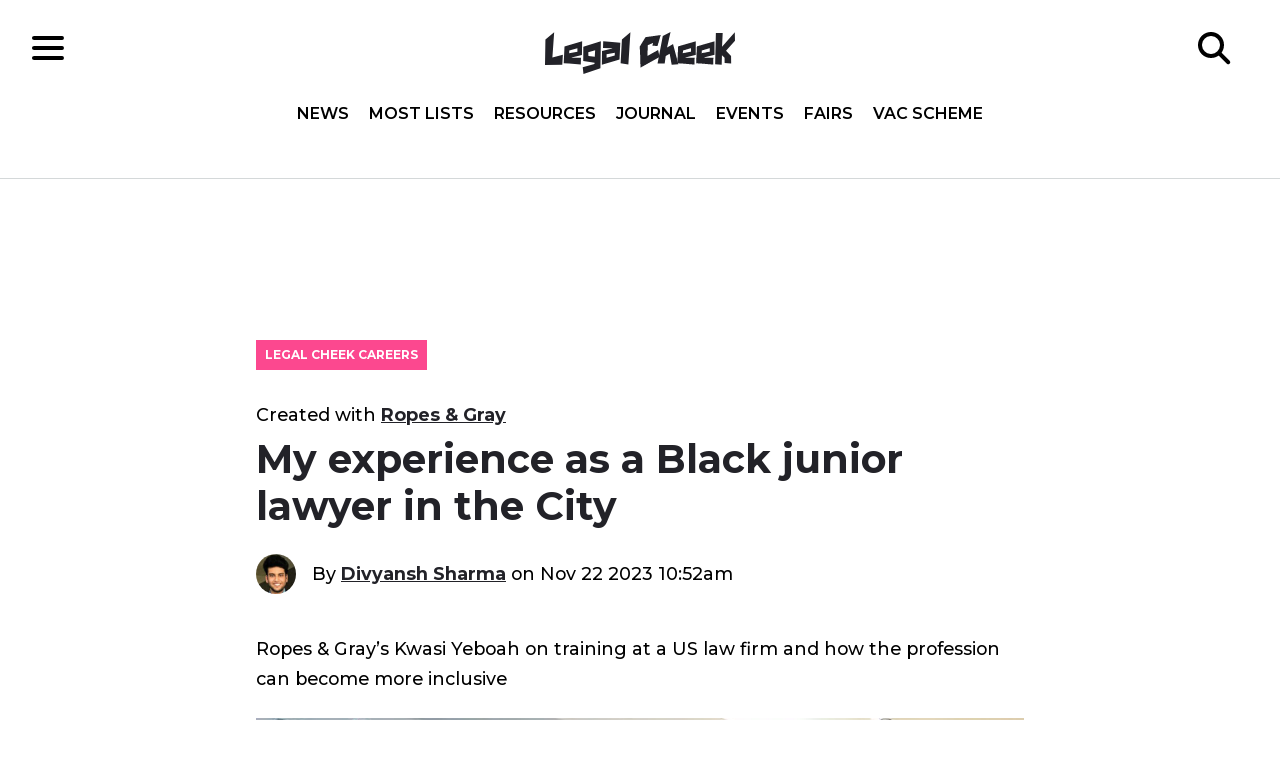

--- FILE ---
content_type: text/html; charset=UTF-8
request_url: https://www.legalcheek.com/lc-careers-posts/my-experience-as-a-black-junior-lawyer-in-the-city/
body_size: 19468
content:
<!DOCTYPE html>
<html lang="en">
	<head>
		<meta charset="utf-8">
		<meta http-equiv="X-UA-Compatible" content="IE=edge">
		<meta name="HandheldFriendly" content="True">
		<meta name="MobileOptimized" content="320">
		<meta name="viewport" content="width=device-width, initial-scale=1"/>
		<meta name="apple-itunes-app" content="app-id=969217440"/>
		<meta property="fb:pages" content="185697688176066" />
		<link rel="pingback" href="https://www.legalcheek.com/xmlrpc.php">
		<link rel="apple-touch-icon" sizes="180x180" href="https://www.legalcheek.com/wp-content/themes/legal-cheek-2017/assets/images/favicons/apple-touch-icon.png">
		<link rel="icon" type="image/png" href="https://www.legalcheek.com/wp-content/themes/legal-cheek-2017/assets/images/favicons/favicon-32x32.png" sizes="32x32">
		<link rel="icon" type="image/png" href="https://www.legalcheek.com/wp-content/themes/legal-cheek-2017/assets/images/favicons/favicon-16x16.png" sizes="16x16">
		<link rel="manifest" href="https://www.legalcheek.com/wp-content/themes/legal-cheek-2017/assets/images/favicons/manifest.json">
		<link rel="mask-icon" href="https://www.legalcheek.com/wp-content/themes/legal-cheek-2017/assets/images/favicons/safari-pinned-tab.svg" color="#222228">
		<!--[if IE]>
			<link rel="shortcut icon" href="https://www.legalcheek.com/wp-content/themes/legal-cheek-2017/assets/images/favicons/favicon.ico">
		<![endif]-->
		<meta name='robots' content='index, follow, max-image-preview:large, max-snippet:-1, max-video-preview:-1' />

	<!-- This site is optimized with the Yoast SEO plugin v25.1 - https://yoast.com/wordpress/plugins/seo/ -->
	<title>My experience as a Black junior lawyer in the City - Legal Cheek</title>
	<link rel="canonical" href="https://www.legalcheek.com/lc-careers-posts/my-experience-as-a-black-junior-lawyer-in-the-city/" />
	<meta property="og:locale" content="en_US" />
	<meta property="og:type" content="article" />
	<meta property="og:title" content="My experience as a Black junior lawyer in the City - Legal Cheek" />
	<meta property="og:description" content="Ropes &amp; Gray’s Kwasi Yeboah on training at a US law firm and how the profession can become more inclusive" />
	<meta property="og:url" content="https://www.legalcheek.com/lc-careers-posts/my-experience-as-a-black-junior-lawyer-in-the-city/" />
	<meta property="og:site_name" content="Legal Cheek" />
	<meta property="article:publisher" content="https://www.facebook.com/legalcheek/" />
	<meta property="article:modified_time" content="2023-11-22T10:52:09+00:00" />
	<meta property="og:image" content="https://www.legalcheek.com/wp-content/uploads/2023/11/Ropes-lead.jpg" />
	<meta property="og:image:width" content="800" />
	<meta property="og:image:height" content="390" />
	<meta property="og:image:type" content="image/jpeg" />
	<meta name="twitter:card" content="summary_large_image" />
	<meta name="twitter:site" content="@legalcheek" />
	<script type="application/ld+json" class="yoast-schema-graph">{"@context":"https://schema.org","@graph":[{"@type":"WebPage","@id":"https://www.legalcheek.com/lc-careers-posts/my-experience-as-a-black-junior-lawyer-in-the-city/","url":"https://www.legalcheek.com/lc-careers-posts/my-experience-as-a-black-junior-lawyer-in-the-city/","name":"My experience as a Black junior lawyer in the City - Legal Cheek","isPartOf":{"@id":"https://www.legalcheek.com/#website"},"primaryImageOfPage":{"@id":"https://www.legalcheek.com/lc-careers-posts/my-experience-as-a-black-junior-lawyer-in-the-city/#primaryimage"},"image":{"@id":"https://www.legalcheek.com/lc-careers-posts/my-experience-as-a-black-junior-lawyer-in-the-city/#primaryimage"},"thumbnailUrl":"https://www.legalcheek.com/wp-content/uploads/2023/11/Ropes-lead.jpg","datePublished":"2023-11-22T10:52:07+00:00","dateModified":"2023-11-22T10:52:09+00:00","breadcrumb":{"@id":"https://www.legalcheek.com/lc-careers-posts/my-experience-as-a-black-junior-lawyer-in-the-city/#breadcrumb"},"inLanguage":"en-US","potentialAction":[{"@type":"ReadAction","target":["https://www.legalcheek.com/lc-careers-posts/my-experience-as-a-black-junior-lawyer-in-the-city/"]}]},{"@type":"ImageObject","inLanguage":"en-US","@id":"https://www.legalcheek.com/lc-careers-posts/my-experience-as-a-black-junior-lawyer-in-the-city/#primaryimage","url":"https://www.legalcheek.com/wp-content/uploads/2023/11/Ropes-lead.jpg","contentUrl":"https://www.legalcheek.com/wp-content/uploads/2023/11/Ropes-lead.jpg","width":800,"height":390},{"@type":"BreadcrumbList","@id":"https://www.legalcheek.com/lc-careers-posts/my-experience-as-a-black-junior-lawyer-in-the-city/#breadcrumb","itemListElement":[{"@type":"ListItem","position":1,"name":"Legal Cheek Careers","item":"https://www.legalcheek.com/lc-careers-posts/"},{"@type":"ListItem","position":2,"name":"My experience as a Black junior lawyer in the City"}]},{"@type":"WebSite","@id":"https://www.legalcheek.com/#website","url":"https://www.legalcheek.com/","name":"Legal Cheek","description":"Legal news, insider insight and careers advice","potentialAction":[{"@type":"SearchAction","target":{"@type":"EntryPoint","urlTemplate":"https://www.legalcheek.com/?s={search_term_string}"},"query-input":{"@type":"PropertyValueSpecification","valueRequired":true,"valueName":"search_term_string"}}],"inLanguage":"en-US"}]}</script>
	<!-- / Yoast SEO plugin. -->


<link rel='dns-prefetch' href='//s7.addthis.com' />
<link rel='dns-prefetch' href='//fonts.googleapis.com' />
<link rel="alternate" type="application/rss+xml" title="Legal Cheek &raquo; Feed" href="https://www.legalcheek.com/feed/" />
<link rel="alternate" type="application/rss+xml" title="Legal Cheek &raquo; Comments Feed" href="https://www.legalcheek.com/comments/feed/" />
<link rel="alternate" title="oEmbed (JSON)" type="application/json+oembed" href="https://www.legalcheek.com/wp-json/oembed/1.0/embed?url=https%3A%2F%2Fwww.legalcheek.com%2Flc-careers-posts%2Fmy-experience-as-a-black-junior-lawyer-in-the-city%2F" />
<link rel="alternate" title="oEmbed (XML)" type="text/xml+oembed" href="https://www.legalcheek.com/wp-json/oembed/1.0/embed?url=https%3A%2F%2Fwww.legalcheek.com%2Flc-careers-posts%2Fmy-experience-as-a-black-junior-lawyer-in-the-city%2F&#038;format=xml" />
		<!-- This site uses the Google Analytics by MonsterInsights plugin v9.11.0 - Using Analytics tracking - https://www.monsterinsights.com/ -->
							<script src="//www.googletagmanager.com/gtag/js?id=G-VZ5VB9FDC1"  data-cfasync="false" data-wpfc-render="false" type="text/javascript" async></script>
			<script data-cfasync="false" data-wpfc-render="false" type="text/javascript">
				var mi_version = '9.11.0';
				var mi_track_user = true;
				var mi_no_track_reason = '';
								var MonsterInsightsDefaultLocations = {"page_location":"https:\/\/www.legalcheek.com\/lc-careers-posts\/my-experience-as-a-black-junior-lawyer-in-the-city\/"};
								if ( typeof MonsterInsightsPrivacyGuardFilter === 'function' ) {
					var MonsterInsightsLocations = (typeof MonsterInsightsExcludeQuery === 'object') ? MonsterInsightsPrivacyGuardFilter( MonsterInsightsExcludeQuery ) : MonsterInsightsPrivacyGuardFilter( MonsterInsightsDefaultLocations );
				} else {
					var MonsterInsightsLocations = (typeof MonsterInsightsExcludeQuery === 'object') ? MonsterInsightsExcludeQuery : MonsterInsightsDefaultLocations;
				}

								var disableStrs = [
										'ga-disable-G-VZ5VB9FDC1',
									];

				/* Function to detect opted out users */
				function __gtagTrackerIsOptedOut() {
					for (var index = 0; index < disableStrs.length; index++) {
						if (document.cookie.indexOf(disableStrs[index] + '=true') > -1) {
							return true;
						}
					}

					return false;
				}

				/* Disable tracking if the opt-out cookie exists. */
				if (__gtagTrackerIsOptedOut()) {
					for (var index = 0; index < disableStrs.length; index++) {
						window[disableStrs[index]] = true;
					}
				}

				/* Opt-out function */
				function __gtagTrackerOptout() {
					for (var index = 0; index < disableStrs.length; index++) {
						document.cookie = disableStrs[index] + '=true; expires=Thu, 31 Dec 2099 23:59:59 UTC; path=/';
						window[disableStrs[index]] = true;
					}
				}

				if ('undefined' === typeof gaOptout) {
					function gaOptout() {
						__gtagTrackerOptout();
					}
				}
								window.dataLayer = window.dataLayer || [];

				window.MonsterInsightsDualTracker = {
					helpers: {},
					trackers: {},
				};
				if (mi_track_user) {
					function __gtagDataLayer() {
						dataLayer.push(arguments);
					}

					function __gtagTracker(type, name, parameters) {
						if (!parameters) {
							parameters = {};
						}

						if (parameters.send_to) {
							__gtagDataLayer.apply(null, arguments);
							return;
						}

						if (type === 'event') {
														parameters.send_to = monsterinsights_frontend.v4_id;
							var hookName = name;
							if (typeof parameters['event_category'] !== 'undefined') {
								hookName = parameters['event_category'] + ':' + name;
							}

							if (typeof MonsterInsightsDualTracker.trackers[hookName] !== 'undefined') {
								MonsterInsightsDualTracker.trackers[hookName](parameters);
							} else {
								__gtagDataLayer('event', name, parameters);
							}
							
						} else {
							__gtagDataLayer.apply(null, arguments);
						}
					}

					__gtagTracker('js', new Date());
					__gtagTracker('set', {
						'developer_id.dZGIzZG': true,
											});
					if ( MonsterInsightsLocations.page_location ) {
						__gtagTracker('set', MonsterInsightsLocations);
					}
										__gtagTracker('config', 'G-VZ5VB9FDC1', {"use_amp_client_id":"true","forceSSL":"true","post_type":"lc-careers-posts"} );
										window.gtag = __gtagTracker;										(function () {
						/* https://developers.google.com/analytics/devguides/collection/analyticsjs/ */
						/* ga and __gaTracker compatibility shim. */
						var noopfn = function () {
							return null;
						};
						var newtracker = function () {
							return new Tracker();
						};
						var Tracker = function () {
							return null;
						};
						var p = Tracker.prototype;
						p.get = noopfn;
						p.set = noopfn;
						p.send = function () {
							var args = Array.prototype.slice.call(arguments);
							args.unshift('send');
							__gaTracker.apply(null, args);
						};
						var __gaTracker = function () {
							var len = arguments.length;
							if (len === 0) {
								return;
							}
							var f = arguments[len - 1];
							if (typeof f !== 'object' || f === null || typeof f.hitCallback !== 'function') {
								if ('send' === arguments[0]) {
									var hitConverted, hitObject = false, action;
									if ('event' === arguments[1]) {
										if ('undefined' !== typeof arguments[3]) {
											hitObject = {
												'eventAction': arguments[3],
												'eventCategory': arguments[2],
												'eventLabel': arguments[4],
												'value': arguments[5] ? arguments[5] : 1,
											}
										}
									}
									if ('pageview' === arguments[1]) {
										if ('undefined' !== typeof arguments[2]) {
											hitObject = {
												'eventAction': 'page_view',
												'page_path': arguments[2],
											}
										}
									}
									if (typeof arguments[2] === 'object') {
										hitObject = arguments[2];
									}
									if (typeof arguments[5] === 'object') {
										Object.assign(hitObject, arguments[5]);
									}
									if ('undefined' !== typeof arguments[1].hitType) {
										hitObject = arguments[1];
										if ('pageview' === hitObject.hitType) {
											hitObject.eventAction = 'page_view';
										}
									}
									if (hitObject) {
										action = 'timing' === arguments[1].hitType ? 'timing_complete' : hitObject.eventAction;
										hitConverted = mapArgs(hitObject);
										__gtagTracker('event', action, hitConverted);
									}
								}
								return;
							}

							function mapArgs(args) {
								var arg, hit = {};
								var gaMap = {
									'eventCategory': 'event_category',
									'eventAction': 'event_action',
									'eventLabel': 'event_label',
									'eventValue': 'event_value',
									'nonInteraction': 'non_interaction',
									'timingCategory': 'event_category',
									'timingVar': 'name',
									'timingValue': 'value',
									'timingLabel': 'event_label',
									'page': 'page_path',
									'location': 'page_location',
									'title': 'page_title',
									'referrer' : 'page_referrer',
								};
								for (arg in args) {
																		if (!(!args.hasOwnProperty(arg) || !gaMap.hasOwnProperty(arg))) {
										hit[gaMap[arg]] = args[arg];
									} else {
										hit[arg] = args[arg];
									}
								}
								return hit;
							}

							try {
								f.hitCallback();
							} catch (ex) {
							}
						};
						__gaTracker.create = newtracker;
						__gaTracker.getByName = newtracker;
						__gaTracker.getAll = function () {
							return [];
						};
						__gaTracker.remove = noopfn;
						__gaTracker.loaded = true;
						window['__gaTracker'] = __gaTracker;
					})();
									} else {
										console.log("");
					(function () {
						function __gtagTracker() {
							return null;
						}

						window['__gtagTracker'] = __gtagTracker;
						window['gtag'] = __gtagTracker;
					})();
									}
			</script>
							<!-- / Google Analytics by MonsterInsights -->
		<!-- www.legalcheek.com is managing ads with Advanced Ads 2.0.8 – https://wpadvancedads.com/ --><script id="legal-ready">
			window.advanced_ads_ready=function(e,a){a=a||"complete";var d=function(e){return"interactive"===a?"loading"!==e:"complete"===e};d(document.readyState)?e():document.addEventListener("readystatechange",(function(a){d(a.target.readyState)&&e()}),{once:"interactive"===a})},window.advanced_ads_ready_queue=window.advanced_ads_ready_queue||[];		</script>
		<style id='wp-img-auto-sizes-contain-inline-css' type='text/css'>
img:is([sizes=auto i],[sizes^="auto," i]){contain-intrinsic-size:3000px 1500px}
/*# sourceURL=wp-img-auto-sizes-contain-inline-css */
</style>

<style id='wp-emoji-styles-inline-css' type='text/css'>

	img.wp-smiley, img.emoji {
		display: inline !important;
		border: none !important;
		box-shadow: none !important;
		height: 1em !important;
		width: 1em !important;
		margin: 0 0.07em !important;
		vertical-align: -0.1em !important;
		background: none !important;
		padding: 0 !important;
	}
/*# sourceURL=wp-emoji-styles-inline-css */
</style>
<link rel='stylesheet' id='wp-block-library-css' href='https://www.legalcheek.com/wp-includes/css/dist/block-library/style.min.css?ver=6.9' type='text/css' media='all' />
<style id='acf-text-style-inline-css' type='text/css'>
/* .c-block-text {
    max-width: var(--breakpoint-md);
} */
/*# sourceURL=https://www.legalcheek.com/wp-content/themes/legal-cheek-2017/blocks/text/text.css */
</style>
<style id='global-styles-inline-css' type='text/css'>
:root{--wp--preset--aspect-ratio--square: 1;--wp--preset--aspect-ratio--4-3: 4/3;--wp--preset--aspect-ratio--3-4: 3/4;--wp--preset--aspect-ratio--3-2: 3/2;--wp--preset--aspect-ratio--2-3: 2/3;--wp--preset--aspect-ratio--16-9: 16/9;--wp--preset--aspect-ratio--9-16: 9/16;--wp--preset--color--black: #000000;--wp--preset--color--cyan-bluish-gray: #abb8c3;--wp--preset--color--white: #ffffff;--wp--preset--color--pale-pink: #f78da7;--wp--preset--color--vivid-red: #cf2e2e;--wp--preset--color--luminous-vivid-orange: #ff6900;--wp--preset--color--luminous-vivid-amber: #fcb900;--wp--preset--color--light-green-cyan: #7bdcb5;--wp--preset--color--vivid-green-cyan: #00d084;--wp--preset--color--pale-cyan-blue: #8ed1fc;--wp--preset--color--vivid-cyan-blue: #0693e3;--wp--preset--color--vivid-purple: #9b51e0;--wp--preset--gradient--vivid-cyan-blue-to-vivid-purple: linear-gradient(135deg,rgb(6,147,227) 0%,rgb(155,81,224) 100%);--wp--preset--gradient--light-green-cyan-to-vivid-green-cyan: linear-gradient(135deg,rgb(122,220,180) 0%,rgb(0,208,130) 100%);--wp--preset--gradient--luminous-vivid-amber-to-luminous-vivid-orange: linear-gradient(135deg,rgb(252,185,0) 0%,rgb(255,105,0) 100%);--wp--preset--gradient--luminous-vivid-orange-to-vivid-red: linear-gradient(135deg,rgb(255,105,0) 0%,rgb(207,46,46) 100%);--wp--preset--gradient--very-light-gray-to-cyan-bluish-gray: linear-gradient(135deg,rgb(238,238,238) 0%,rgb(169,184,195) 100%);--wp--preset--gradient--cool-to-warm-spectrum: linear-gradient(135deg,rgb(74,234,220) 0%,rgb(151,120,209) 20%,rgb(207,42,186) 40%,rgb(238,44,130) 60%,rgb(251,105,98) 80%,rgb(254,248,76) 100%);--wp--preset--gradient--blush-light-purple: linear-gradient(135deg,rgb(255,206,236) 0%,rgb(152,150,240) 100%);--wp--preset--gradient--blush-bordeaux: linear-gradient(135deg,rgb(254,205,165) 0%,rgb(254,45,45) 50%,rgb(107,0,62) 100%);--wp--preset--gradient--luminous-dusk: linear-gradient(135deg,rgb(255,203,112) 0%,rgb(199,81,192) 50%,rgb(65,88,208) 100%);--wp--preset--gradient--pale-ocean: linear-gradient(135deg,rgb(255,245,203) 0%,rgb(182,227,212) 50%,rgb(51,167,181) 100%);--wp--preset--gradient--electric-grass: linear-gradient(135deg,rgb(202,248,128) 0%,rgb(113,206,126) 100%);--wp--preset--gradient--midnight: linear-gradient(135deg,rgb(2,3,129) 0%,rgb(40,116,252) 100%);--wp--preset--font-size--small: 13px;--wp--preset--font-size--medium: 20px;--wp--preset--font-size--large: 36px;--wp--preset--font-size--x-large: 42px;--wp--preset--spacing--20: 0.44rem;--wp--preset--spacing--30: 0.67rem;--wp--preset--spacing--40: 1rem;--wp--preset--spacing--50: 1.5rem;--wp--preset--spacing--60: 2.25rem;--wp--preset--spacing--70: 3.38rem;--wp--preset--spacing--80: 5.06rem;--wp--preset--shadow--natural: 6px 6px 9px rgba(0, 0, 0, 0.2);--wp--preset--shadow--deep: 12px 12px 50px rgba(0, 0, 0, 0.4);--wp--preset--shadow--sharp: 6px 6px 0px rgba(0, 0, 0, 0.2);--wp--preset--shadow--outlined: 6px 6px 0px -3px rgb(255, 255, 255), 6px 6px rgb(0, 0, 0);--wp--preset--shadow--crisp: 6px 6px 0px rgb(0, 0, 0);}:where(.is-layout-flex){gap: 0.5em;}:where(.is-layout-grid){gap: 0.5em;}body .is-layout-flex{display: flex;}.is-layout-flex{flex-wrap: wrap;align-items: center;}.is-layout-flex > :is(*, div){margin: 0;}body .is-layout-grid{display: grid;}.is-layout-grid > :is(*, div){margin: 0;}:where(.wp-block-columns.is-layout-flex){gap: 2em;}:where(.wp-block-columns.is-layout-grid){gap: 2em;}:where(.wp-block-post-template.is-layout-flex){gap: 1.25em;}:where(.wp-block-post-template.is-layout-grid){gap: 1.25em;}.has-black-color{color: var(--wp--preset--color--black) !important;}.has-cyan-bluish-gray-color{color: var(--wp--preset--color--cyan-bluish-gray) !important;}.has-white-color{color: var(--wp--preset--color--white) !important;}.has-pale-pink-color{color: var(--wp--preset--color--pale-pink) !important;}.has-vivid-red-color{color: var(--wp--preset--color--vivid-red) !important;}.has-luminous-vivid-orange-color{color: var(--wp--preset--color--luminous-vivid-orange) !important;}.has-luminous-vivid-amber-color{color: var(--wp--preset--color--luminous-vivid-amber) !important;}.has-light-green-cyan-color{color: var(--wp--preset--color--light-green-cyan) !important;}.has-vivid-green-cyan-color{color: var(--wp--preset--color--vivid-green-cyan) !important;}.has-pale-cyan-blue-color{color: var(--wp--preset--color--pale-cyan-blue) !important;}.has-vivid-cyan-blue-color{color: var(--wp--preset--color--vivid-cyan-blue) !important;}.has-vivid-purple-color{color: var(--wp--preset--color--vivid-purple) !important;}.has-black-background-color{background-color: var(--wp--preset--color--black) !important;}.has-cyan-bluish-gray-background-color{background-color: var(--wp--preset--color--cyan-bluish-gray) !important;}.has-white-background-color{background-color: var(--wp--preset--color--white) !important;}.has-pale-pink-background-color{background-color: var(--wp--preset--color--pale-pink) !important;}.has-vivid-red-background-color{background-color: var(--wp--preset--color--vivid-red) !important;}.has-luminous-vivid-orange-background-color{background-color: var(--wp--preset--color--luminous-vivid-orange) !important;}.has-luminous-vivid-amber-background-color{background-color: var(--wp--preset--color--luminous-vivid-amber) !important;}.has-light-green-cyan-background-color{background-color: var(--wp--preset--color--light-green-cyan) !important;}.has-vivid-green-cyan-background-color{background-color: var(--wp--preset--color--vivid-green-cyan) !important;}.has-pale-cyan-blue-background-color{background-color: var(--wp--preset--color--pale-cyan-blue) !important;}.has-vivid-cyan-blue-background-color{background-color: var(--wp--preset--color--vivid-cyan-blue) !important;}.has-vivid-purple-background-color{background-color: var(--wp--preset--color--vivid-purple) !important;}.has-black-border-color{border-color: var(--wp--preset--color--black) !important;}.has-cyan-bluish-gray-border-color{border-color: var(--wp--preset--color--cyan-bluish-gray) !important;}.has-white-border-color{border-color: var(--wp--preset--color--white) !important;}.has-pale-pink-border-color{border-color: var(--wp--preset--color--pale-pink) !important;}.has-vivid-red-border-color{border-color: var(--wp--preset--color--vivid-red) !important;}.has-luminous-vivid-orange-border-color{border-color: var(--wp--preset--color--luminous-vivid-orange) !important;}.has-luminous-vivid-amber-border-color{border-color: var(--wp--preset--color--luminous-vivid-amber) !important;}.has-light-green-cyan-border-color{border-color: var(--wp--preset--color--light-green-cyan) !important;}.has-vivid-green-cyan-border-color{border-color: var(--wp--preset--color--vivid-green-cyan) !important;}.has-pale-cyan-blue-border-color{border-color: var(--wp--preset--color--pale-cyan-blue) !important;}.has-vivid-cyan-blue-border-color{border-color: var(--wp--preset--color--vivid-cyan-blue) !important;}.has-vivid-purple-border-color{border-color: var(--wp--preset--color--vivid-purple) !important;}.has-vivid-cyan-blue-to-vivid-purple-gradient-background{background: var(--wp--preset--gradient--vivid-cyan-blue-to-vivid-purple) !important;}.has-light-green-cyan-to-vivid-green-cyan-gradient-background{background: var(--wp--preset--gradient--light-green-cyan-to-vivid-green-cyan) !important;}.has-luminous-vivid-amber-to-luminous-vivid-orange-gradient-background{background: var(--wp--preset--gradient--luminous-vivid-amber-to-luminous-vivid-orange) !important;}.has-luminous-vivid-orange-to-vivid-red-gradient-background{background: var(--wp--preset--gradient--luminous-vivid-orange-to-vivid-red) !important;}.has-very-light-gray-to-cyan-bluish-gray-gradient-background{background: var(--wp--preset--gradient--very-light-gray-to-cyan-bluish-gray) !important;}.has-cool-to-warm-spectrum-gradient-background{background: var(--wp--preset--gradient--cool-to-warm-spectrum) !important;}.has-blush-light-purple-gradient-background{background: var(--wp--preset--gradient--blush-light-purple) !important;}.has-blush-bordeaux-gradient-background{background: var(--wp--preset--gradient--blush-bordeaux) !important;}.has-luminous-dusk-gradient-background{background: var(--wp--preset--gradient--luminous-dusk) !important;}.has-pale-ocean-gradient-background{background: var(--wp--preset--gradient--pale-ocean) !important;}.has-electric-grass-gradient-background{background: var(--wp--preset--gradient--electric-grass) !important;}.has-midnight-gradient-background{background: var(--wp--preset--gradient--midnight) !important;}.has-small-font-size{font-size: var(--wp--preset--font-size--small) !important;}.has-medium-font-size{font-size: var(--wp--preset--font-size--medium) !important;}.has-large-font-size{font-size: var(--wp--preset--font-size--large) !important;}.has-x-large-font-size{font-size: var(--wp--preset--font-size--x-large) !important;}
/*# sourceURL=global-styles-inline-css */
</style>

<style id='classic-theme-styles-inline-css' type='text/css'>
/*! This file is auto-generated */
.wp-block-button__link{color:#fff;background-color:#32373c;border-radius:9999px;box-shadow:none;text-decoration:none;padding:calc(.667em + 2px) calc(1.333em + 2px);font-size:1.125em}.wp-block-file__button{background:#32373c;color:#fff;text-decoration:none}
/*# sourceURL=/wp-includes/css/classic-themes.min.css */
</style>
<link rel='stylesheet' id='styles-css' href='https://www.legalcheek.com/wp-content/themes/legal-cheek-2017/build/css/main.css' type='text/css' media='all' />
<link crossorigin="anonymous" rel='stylesheet' id='googleFonts-css' href='https://fonts.googleapis.com/css?family=Montserrat:500,600,700|Open+Sans:400,400i,600,600i,700,700i' type='text/css' media='all' />
<style id='akismet-widget-style-inline-css' type='text/css'>

			.a-stats {
				--akismet-color-mid-green: #357b49;
				--akismet-color-white: #fff;
				--akismet-color-light-grey: #f6f7f7;

				max-width: 350px;
				width: auto;
			}

			.a-stats * {
				all: unset;
				box-sizing: border-box;
			}

			.a-stats strong {
				font-weight: 600;
			}

			.a-stats a.a-stats__link,
			.a-stats a.a-stats__link:visited,
			.a-stats a.a-stats__link:active {
				background: var(--akismet-color-mid-green);
				border: none;
				box-shadow: none;
				border-radius: 8px;
				color: var(--akismet-color-white);
				cursor: pointer;
				display: block;
				font-family: -apple-system, BlinkMacSystemFont, 'Segoe UI', 'Roboto', 'Oxygen-Sans', 'Ubuntu', 'Cantarell', 'Helvetica Neue', sans-serif;
				font-weight: 500;
				padding: 12px;
				text-align: center;
				text-decoration: none;
				transition: all 0.2s ease;
			}

			/* Extra specificity to deal with TwentyTwentyOne focus style */
			.widget .a-stats a.a-stats__link:focus {
				background: var(--akismet-color-mid-green);
				color: var(--akismet-color-white);
				text-decoration: none;
			}

			.a-stats a.a-stats__link:hover {
				filter: brightness(110%);
				box-shadow: 0 4px 12px rgba(0, 0, 0, 0.06), 0 0 2px rgba(0, 0, 0, 0.16);
			}

			.a-stats .count {
				color: var(--akismet-color-white);
				display: block;
				font-size: 1.5em;
				line-height: 1.4;
				padding: 0 13px;
				white-space: nowrap;
			}
		
/*# sourceURL=akismet-widget-style-inline-css */
</style>
<script type="text/javascript" src="https://www.legalcheek.com/wp-includes/js/jquery/jquery.min.js?ver=3.7.1" id="jquery-core-js"></script>
<script type="text/javascript" src="https://www.legalcheek.com/wp-includes/js/jquery/jquery-migrate.min.js?ver=3.4.1" id="jquery-migrate-js"></script>
<script type="text/javascript" src="https://www.legalcheek.com/wp-content/plugins/google-analytics-premium/assets/js/frontend-gtag.min.js?ver=9.11.0" id="monsterinsights-frontend-script-js" async="async" data-wp-strategy="async"></script>
<script data-cfasync="false" data-wpfc-render="false" type="text/javascript" id='monsterinsights-frontend-script-js-extra'>/* <![CDATA[ */
var monsterinsights_frontend = {"js_events_tracking":"true","download_extensions":"doc,pdf,ppt,zip,xls,docx,pptx,xlsx","inbound_paths":"[]","home_url":"https:\/\/www.legalcheek.com","hash_tracking":"false","v4_id":"G-VZ5VB9FDC1"};/* ]]> */
</script>
<link rel="https://api.w.org/" href="https://www.legalcheek.com/wp-json/" /><link rel="alternate" title="JSON" type="application/json" href="https://www.legalcheek.com/wp-json/wp/v2/lc-careers-posts/197576" /><link rel="EditURI" type="application/rsd+xml" title="RSD" href="https://www.legalcheek.com/xmlrpc.php?rsd" />
<meta name="generator" content="WordPress 6.9" />
<link rel='shortlink' href='https://www.legalcheek.com/?p=197576' />
<!-- There is no amphtml version available for this URL. --><link rel="icon" href="https://www.legalcheek.com/wp-content/uploads/2023/07/cropped-legal-cheek-logo-up-and-down-32x32.jpeg" sizes="32x32" />
<link rel="icon" href="https://www.legalcheek.com/wp-content/uploads/2023/07/cropped-legal-cheek-logo-up-and-down-192x192.jpeg" sizes="192x192" />
<link rel="apple-touch-icon" href="https://www.legalcheek.com/wp-content/uploads/2023/07/cropped-legal-cheek-logo-up-and-down-180x180.jpeg" />
<meta name="msapplication-TileImage" content="https://www.legalcheek.com/wp-content/uploads/2023/07/cropped-legal-cheek-logo-up-and-down-270x270.jpeg" />
		<script src="//connect.facebook.net/en_US/sdk.js#xfbml=1&version=v2.2" async></script>
	</head>

	<body data-rsssl=1 class="wp-singular lc-careers-posts-template-default single single-lc-careers-posts postid-197576 wp-theme-legal-cheek-2017 aa-prefix-legal-">

		<!--[if lt IE 10]>
		<div class="get-a-better-browser">
			<p>We noticed you're using an outdated browser. To get the best experience please visit the <a href="https://browsehappy.com/" rel="nofollow" target="_blank">Browse Happy</a> site to download a better browser.</p>
		</div>
		<![endif]-->

		<header class="c-header o-page-wrapper" role="banner">
			<div class="c-header__inner">

				<div class="c-header__section">
					<div class="c-hamburger">
    <div class="c-hamburger__icon"></div>
</div>				</div>

				<div class="c-header__section c-header__section--center">
					<a href="https://www.legalcheek.com" rel="nofollow">
    <img src="https://www.legalcheek.com/wp-content/themes/legal-cheek-2017/assets/svg/brand/legal-cheek-logo.svg" alt="Legal Cheek logo" class="c-logo" />
</a>
					<div class="c-header__navigation">
						<nav class="c-navigation__header c-navigation__header-top" role="navigation">
    <ul id="menu-header-nav-top" class=""><li id="menu-item-190098" class="menu-item menu-item-type-custom menu-item-object-custom menu-item-home menu-item-190098"><a href="https://www.legalcheek.com/#home-news">News</a></li>
<li id="menu-item-190099" class="menu-item menu-item-type-custom menu-item-object-custom menu-item-home menu-item-190099"><a href="https://www.legalcheek.com/#home-mostlists">Most Lists</a></li>
<li id="menu-item-190026" class="menu-item menu-item-type-custom menu-item-object-custom menu-item-home menu-item-190026"><a href="https://www.legalcheek.com/#home-resources">Resources</a></li>
<li id="menu-item-205111" class="menu-item menu-item-type-custom menu-item-object-custom menu-item-205111"><a href="https://www.legalcheek.com/legal-cheek-journal/">Journal</a></li>
<li id="menu-item-179096" class="menu-item menu-item-type-post_type_archive menu-item-object-event menu-item-179096"><a href="https://www.legalcheek.com/events/">Events</a></li>
<li id="menu-item-197695" class="menu-item menu-item-type-custom menu-item-object-custom menu-item-197695"><a href="https://www.legalcheek.com/fairs/">Fairs</a></li>
<li id="menu-item-227552" class="menu-item menu-item-type-post_type menu-item-object-vac-scheme menu-item-227552"><a href="https://www.legalcheek.com/vac-scheme/the-legal-cheek-spring-virtual-vacation-scheme-and-fair/">Vac Scheme</a></li>
</ul></nav><nav class="c-navigation__header c-navigation__header-side" role="navigation">
    <ul id="menu-header-nav-side" class=""><li id="menu-item-120234" class="menu-item menu-item-type-post_type menu-item-object-page menu-item-has-children menu-item-120234"><a href="https://www.legalcheek.com/most-lists/">Most Lists</a>
<ul class="sub-menu">
	<li id="menu-item-190027" class="menu-item menu-item-type-post_type_archive menu-item-object-firm menu-item-190027"><a href="https://www.legalcheek.com/the-firms-most-list/">Firms</a></li>
	<li id="menu-item-202270" class="menu-item menu-item-type-custom menu-item-object-custom menu-item-202270"><a href="https://www.legalcheek.com/the-solicitor-apprenticeship-most-list/">Solicitor apprenticeships</a></li>
	<li id="menu-item-190028" class="menu-item menu-item-type-post_type_archive menu-item-object-chamber menu-item-190028"><a href="https://www.legalcheek.com/the-chambers-most-list/">Chambers</a></li>
	<li id="menu-item-190591" class="menu-item menu-item-type-post_type_archive menu-item-object-law-school menu-item-190591"><a href="https://www.legalcheek.com/the-law-schools-most-list/">Law Schools</a></li>
</ul>
</li>
<li id="menu-item-190029" class="menu-item menu-item-type-post_type menu-item-object-page current_page_parent menu-item-190029"><a href="https://www.legalcheek.com/latest-news/">News</a></li>
<li id="menu-item-197692" class="menu-item menu-item-type-custom menu-item-object-custom menu-item-197692"><a href="https://www.legalcheek.com/fairs/">Fairs</a></li>
<li id="menu-item-190030" class="menu-item menu-item-type-post_type_archive menu-item-object-event menu-item-190030"><a href="https://www.legalcheek.com/events/">Events</a></li>
<li id="menu-item-227551" class="menu-item menu-item-type-post_type menu-item-object-vac-scheme menu-item-227551"><a href="https://www.legalcheek.com/vac-scheme/the-legal-cheek-spring-virtual-vacation-scheme-and-fair/">Vac Scheme</a></li>
<li id="menu-item-190032" class="menu-item menu-item-type-post_type menu-item-object-page menu-item-has-children menu-item-190032"><a href="https://www.legalcheek.com/legal-cheek-careers/">Careers</a>
<ul class="sub-menu">
	<li id="menu-item-173435" class="menu-item menu-item-type-post_type_archive menu-item-object-ptbal menu-item-173435"><a href="https://www.legalcheek.com/paths-to-becoming-a-lawyer/">Paths to Becoming a Lawyer</a></li>
	<li id="menu-item-156258" class="menu-item menu-item-type-post_type menu-item-object-page menu-item-156258"><a href="https://www.legalcheek.com/key-deadlines-calendar/">Key Deadlines Calendar</a></li>
	<li id="menu-item-184813" class="menu-item menu-item-type-post_type menu-item-object-page menu-item-184813"><a href="https://www.legalcheek.com/the-sqe-hub/">The SQE Hub</a></li>
	<li id="menu-item-190081" class="menu-item menu-item-type-post_type menu-item-object-page menu-item-190081"><a href="https://www.legalcheek.com/campus-ambassador-programme/">Campus Ambassador Programme</a></li>
</ul>
</li>
<li id="menu-item-102780" class="menu-item menu-item-type-post_type menu-item-object-page menu-item-102780"><a href="https://www.legalcheek.com/legal-cheek-journal/">Journal</a></li>
<li id="menu-item-212811" class="menu-item menu-item-type-post_type menu-item-object-page menu-item-212811"><a href="https://www.legalcheek.com/tip-off/">Tip us off</a></li>
<li id="menu-item-212812" class="menu-item menu-item-type-post_type menu-item-object-page menu-item-212812"><a href="https://www.legalcheek.com/newsletter/">Legal Cheek to your inbox</a></li>
<li id="menu-item-221150" class="menu-item menu-item-type-custom menu-item-object-custom menu-item-221150"><a href="https://hub.legalcheek.com/jobs">Jobs board</a></li>
</ul><nav class="c-navigation__social" role="navigation">
    <ul>
                        <li class="c-navigation__social--twitter">
                    <a href="https://twitter.com/legalcheek" target="_blank" rel="noopener" title="Legal Cheek Twitter">
                        <svg width="1200" height="1227" viewBox="0 0 1200 1227" xmlns="http://www.w3.org/2000/svg">
<path d="M714.163 519.284L1160.89 0H1055.03L667.137 450.887L357.328 0H0L468.492 681.821L0 1226.37H105.866L515.491 750.218L842.672 1226.37H1200L714.137 519.284H714.163ZM569.165 687.828L521.697 619.934L144.011 79.6944H306.615L611.412 515.685L658.88 583.579L1055.08 1150.3H892.476L569.165 687.854V687.828Z" fill="#282828"/>
</svg>
                    </a>
                </li>
                                <li class="c-navigation__social--instagram">
                    <a href="https://www.instagram.com/legalcheek/" target="_blank" rel="noopener" title="Legal Cheek Instagram">
                        <svg xmlns="http://www.w3.org/2000/svg" id="logo-instagram" viewBox="0 0 169.063 169.063"><style>.st0{fill:#282828}</style><path d="M122.406 0H46.654C20.93 0 0 20.93 0 46.655v75.752c0 25.726 20.93 46.655 46.654 46.655h75.752c25.727 0 46.656-20.93 46.656-46.655V46.655C169.062 20.93 148.132 0 122.406 0zm31.657 122.407c0 17.455-14.2 31.655-31.656 31.655H46.654C29.2 154.062 15 139.862 15 122.407V46.655C15 29.2 29.2 15 46.654 15h75.752c17.455 0 31.656 14.2 31.656 31.655v75.752z" class="st0"/><path d="M84.53 40.97c-24.02 0-43.562 19.542-43.562 43.563 0 24.02 19.542 43.56 43.563 43.56s43.566-19.54 43.566-43.56c0-24.02-19.542-43.563-43.563-43.563zm0 72.123c-15.748 0-28.562-12.812-28.562-28.56 0-15.75 12.813-28.564 28.563-28.564s28.566 12.81 28.566 28.56c0 15.75-12.814 28.56-28.563 28.56zm45.39-84.843c-2.89 0-5.728 1.17-7.77 3.22a11.057 11.057 0 0 0-3.23 7.78c0 2.892 1.18 5.73 3.23 7.78 2.04 2.04 4.88 3.22 7.77 3.22 2.9 0 5.73-1.18 7.78-3.22 2.05-2.05 3.22-4.89 3.22-7.78 0-2.9-1.17-5.74-3.22-7.78-2.04-2.05-4.88-3.22-7.78-3.22z" class="st0"/></svg>                    </a>
                </li>
                                <li class="c-navigation__social--linkedin">
                    <a href="https://www.linkedin.com/company/legal-cheek/" target="_blank" rel="noopener" title="Legal Cheek LinkedIn">
                        <svg xmlns="http://www.w3.org/2000/svg" viewBox="0 0 552.77 552.77"><path fill="#222228" d="M17.95 528.854h71.861c9.914 0 17.95-8.037 17.95-17.951V196.8c0-9.915-8.036-17.95-17.95-17.95H17.95C8.035 178.85 0 186.885 0 196.8v314.103c0 9.913 8.035 17.951 17.95 17.951zm0-405.225h71.861c9.914 0 17.95-8.036 17.95-17.95V41.866c0-9.914-8.036-17.95-17.95-17.95H17.95C8.035 23.916 0 31.952 0 41.866v63.813c0 9.914 8.035 17.95 17.95 17.95zm507.782 91.653c-10.098-13.292-24.988-24.223-44.676-32.791-19.688-8.562-41.42-12.846-65.197-12.846-48.268 0-89.168 18.421-122.699 55.27-6.672 7.332-11.523 5.729-11.523-4.186V196.8c0-9.915-8.037-17.95-17.951-17.95h-64.192c-9.915 0-17.95 8.035-17.95 17.95v314.103c0 9.914 8.036 17.951 17.95 17.951h71.861c9.915 0 17.95-8.037 17.95-17.951V401.666c0-45.508 2.748-76.701 8.244-93.574 5.494-16.873 15.66-30.422 30.488-40.649 14.83-10.227 31.574-15.343 50.24-15.343 14.572 0 27.037 3.58 37.393 10.741 10.355 7.16 17.834 17.19 22.436 30.104 4.604 12.912 6.904 41.354 6.904 85.33v132.627c0 9.914 8.035 17.951 17.949 17.951h71.861c9.914 0 17.949-8.037 17.949-17.951V333.02c0-31.445-1.982-55.607-5.941-72.48s-10.992-31.959-21.096-45.258z"/></svg>                    </a>
                </li>
                                <li class="c-navigation__social--tiktok">
                    <a href="https://www.tiktok.com/@legalcheek?lang=en" target="_blank" rel="noopener" title="Legal Cheek Tik Tok">
                        <svg xmlns="http://www.w3.org/2000/svg" fill="#282828" viewBox="0 0 2859 3333"><path d="M2081 0c55 473 319 755 778 785v532c-266 26-499-61-770-225v995c0 1264-1378 1659-1932 753-356-583-138-1606 1004-1647v561c-87 14-180 36-265 65-254 86-398 247-358 531 77 544 1075 705 992-358V1h551z"/></svg>                    </a>
                </li>
                    </ul>
</nav></nav>					</div>
				</div>

				<div class="c-header__section">
					<div class="c-search"></div>

<form role="search" method="get" id="searchform" class="c-form-search c-form-search--hidden" action="https://www.legalcheek.com/">
    <div class="c-form-search__inner">
        <label class="c-form-search__element">
            <input type="search" id="s" name="s" value="" class="c-form-search__input" placeholder="Search Legal Cheek..." />
            <span class="c-form-search__close">Close</span>
        </label>
        <button type="submit" class="c-button c-button--primary" id="searchsubmit">Search</button>
    </div>
</form>
				</div>
				
			</div>
		</header>

		<main>    <div class="o-page-wrapper c-advert__wrapper">
        <div class="o-page-wrapper__inner o-page-wrapper__inner--small o-page-wrapper__inner--center c-advert">
            <div data-legal-trackid="218438" data-legal-trackbid="1" class="legal-target" id="legal-3017945493"><ins class='dcmads' style='display:inline-block;width:728px;height:90px'
    data-dcm-placement='N2362575.5539814LEGALCHEEK_GBR_2/B32878652.410308318'
    data-dcm-rendering-mode='iframe'
    data-dcm-https-only
    data-dcm-api-frameworks='[APIFRAMEWORKS]'
    data-dcm-omid-partner='[OMIDPARTNER]'
    data-dcm-gdpr-applies='gdpr=${GDPR}'
    data-dcm-gdpr-consent='gdpr_consent=${GDPR_CONSENT_755}'
    data-dcm-addtl-consent='addtl_consent=${ADDTL_CONSENT}'
    data-dcm-ltd='false'
    data-dcm-resettable-device-id=''
    data-dcm-app-id=''>
  <script src='https://www.googletagservices.com/dcm/dcmads.js'></script>
</ins></div>        </div>
    </div>

<div class="c-hero c-hero--post o-page-wrapper">
    <div class="c-hero__inner o-page-wrapper__inner">
        
        
                        <div class="c-tags c-tags--block">
                    <a href="https://www.legalcheek.com/lc-careers-posts/" class="c-tag c-tag--lc-careers-posts">Legal Cheek Careers</a>                </div>
                    <div class="c-hero__details">
        <p>Created with <a href="https://www.ropesgrayrecruiting.com/en/uk/students-graduates" class="c-hero__author" rel="sponsored" target="_blank">Ropes &#038; Gray</a></p>
    </div>
    
        <h1 class="c-heading c-hero__heading">
            My experience as a Black junior lawyer in the City        </h1>

                        <div class="c-hero__details">
                    
                    <div class="c-avatar c-avatar__author">
                        <img alt='Avatar photo' src='https://www.legalcheek.com/wp-content/uploads/2023/08/cropped-1623141021401-96x96.jpeg' srcset='https://www.legalcheek.com/wp-content/uploads/2023/08/cropped-1623141021401-192x192.jpeg 2x' class='avatar avatar-96 photo' height='96' width='96' decoding='async'/>                    </div>

                    <p>By <a href="https://www.legalcheek.com/author/divyansh/" class="c-hero__author">Divyansh Sharma</a> on <time datetime="2023-11-22">Nov 22 2023 10:52am</time></p>
                </div>

                
                <div class="c-hero__share">
                    <div class="addthis_inline_share_toolbox"></div>
                </div>
                
    </div>
</div>
<div class="o-page-wrapper">
    <div class="o-page-wrapper__inner o-page-wrapper__inner--small">

        
        <div class="o-page-wrapper-content o-page-content">
                            <div class="c-block c-block-text">

        
        <div class="o-page-content">
            <p>Ropes &#038; Gray’s Kwasi Yeboah on training at a US law firm and how the profession can become more inclusive</p>
<p><img fetchpriority="high" decoding="async" class="alignnone wp-image-197577 size-full" src="https://www.legalcheek.com/wp-content/uploads/2023/11/Ropes-lead.jpg" alt="" width="800" height="390" srcset="https://www.legalcheek.com/wp-content/uploads/2023/11/Ropes-lead.jpg.webp 800w, https://www.legalcheek.com/wp-content/uploads/2023/11/Ropes-lead-300x146.jpg.webp 300w, https://www.legalcheek.com/wp-content/uploads/2023/11/Ropes-lead-768x374.jpg.webp 768w" sizes="(max-width: 800px) 100vw, 800px" /><br />
<strong>“When I was schooling back in Africa, I remember being looked down upon for not being able to read and write at the same pace as my peers,” says Kwasi Yeboah, associate in the asset management group at <a href="https://www.legalcheek.com/firm/ropes-gray/">Ropes &#038; Gray</a>’s London office. “One day, my mother explained that she would not let me be defined by any such labels. She sat me down and helped me study for class each day. This experience taught me that no matter where you start, you can get anywhere with the right support and training opportunities.”</strong></p>
<p>Having now been qualified for a little over a year, Yeboah tells me that he very much enjoys the variety that commercial law offers. “As lawyers, our role is to help clients achieve their commercial objectives in the most efficient ways. This involves meeting the clients, learning about their businesses and the wider economic risks that might affect them. We then draft commercial agreements tailored to their specific goals,” he says.</p>
<p>Tailoring advice for clients is a daily part of Yeboah’s role as a funds lawyer. His team acts for a variety of clients including institutional investors, sovereign wealth funds and pension funds. On some days, he’s busy drafting subscription documents or offering circulars for clients while on others, he’s working with investors on bespoke contracts like selling their interest in an investment vehicle.</p>
<h3>Training at US firms</h3>
<p>During our chat, Yeboah speaks candidly about his conscious decision to apply for US law firms like Ropes &#038; Gray. “I wanted to be doing high quality deals at a firm which would offer me great amounts of responsibility. Upon researching, it became apparent that US law firms are good at winning high volumes of private equity work,” he says.</p>
<p>It was the unique training style at firms like Ropes &amp; Gray that further bolstered Yeboah’s conviction. “What I particularly like about the firm is its entrepreneurial and meritocratic culture,” he tells me. “You can offer ideas at the most junior levels, and are still allowed to implement them. I have myself been given the opportunity to organise business development events with clients and junior to mid-level associates. The firm also encourages us to have an active role in training juniors. Recently, I put together a trainee handbook with everything our new joiners need to know, and this initiative of mine has been very well received.”</p>
<div class="c-single-post__section c-single-post__notice c-single-post__notice--emphasised"><a href="https://www.ropesgrayrecruiting.com/en/uk/students-graduates" rel="nofollow" target="_blank">The application deadline for Ropes &amp; Gray&#8217;s 2024 Vacation Schemes is&nbsp;<strong>31 January 2024</strong></a></div>
<p>Another exciting idea that Yeboah has been able to bring to life is the launch of a new firm podcast. “I helped start <a href="https://podcasts.apple.com/gb/podcast/ropestalk/id1250168159" rel="noopener" target="_blank">Ropes Talk</a>, a trainee podcast series aimed at giving applicants an insight into the firm culture,” he tells me. “I have interviewed leading lawyers across the firm, including Jane Rogers, our London managing partner. The fact that such senior lawyers made time for these conversations is emblematic of how much the firm cares about its emerging talent.”</p>
<p>There is vast amounts of structured training too, Yeboah emphasises. Ropes often conducts periodic training sessions on topics like effective writing and time management. Each week starts with a ‘hot topic session’ which provides insights into the deal work at the firm. If they need further direction with their career, lawyers also have at their perusal a ‘careers development coach’ who is a former partner or trained counsellor.</p>
<h3>Taking stock of D&#038;I</h3>
<p>Law firms like Ropes &#038; Gray are making great inroads when it comes to being inclusive of BAME lawyers. “There has been a great focus at our firm to put targeted events for Black lawyers,” says Yeboah. “We now have a Caribbean heritage group and often conduct conferences with organisations like the Black Counsel Forum. Recently, members of our policy committee flew down from across the pond to have dinner with us in London. They discussed the firm’s commitment to diversity and its future plans. We are also routinely encouraged to develop our capabilities and merit, something that underrepresented groups often struggle with.”</p>
<p>While there is a great amount of focus on recruitment, it is the ‘retention’ of BAME employees that concerns Yeboah.</p>
<blockquote><p>“Once you have diverse talent in the door, we also need to support them to develop at par with their colleagues,” he says. “Sometimes, diverse talent finds it difficult to fit within a workplace. Minorities naturally have less in common with their peers and this might invariably trickle down to work allocation. This means they can be overlooked, even unintentionally so, when it comes to allocating quality work or client exposure. These are the problems we need to start addressing.”</p></blockquote>
<h3>‘The experience is what you make of it’</h3>
<p>Yeboah leaves me with some advice for aspiring and junior lawyers who belong to minority groups. “It is a challenging and high-performing environment. Therefore, you would not be in the room if you did not have the attributes required to excel in this role,” he says. “The struggle might be challenging but you can take comfort in the fact that there are people like you who have gone through similar hurdles and want to help you. Make sure to reach out to them if you need any help or support.”</p>
<p>Yeboah also advises that students own up their experiences and sell themselves fully when making applications. “The experience is going to be unique for everyone. You will have your own journey, which will add unique skills to your personality. This will likely look different when compared with your colleagues, but that is what makes your candidature stronger! Make use of your own unique skills to your advantage,” he says. “You would have been told all sorts of things about what you can and cannot do. But if you keep at it and give every single opportunity your best shot, you are bound to succeed.”</p>
<p><strong><em>Kwasi Yeboah will be speaking at &#8216;<a href="https://www.legalcheek.com/event/black-lawyers-share-their-stories-with-ropes-gray-2/">Black lawyers share their stories &#8212; with Ropes &amp; Gray</a>&#8216;, an in-person student event taking place TODAY. This event is fully booked, but check out our upcoming events <a href="https://www.legalcheek.com/events/">here</a>.</em></strong></p>
<div class="c-single-post__section c-single-post__notice c-single-post__notice--emphasised"><a href="https://www.ropesgrayrecruiting.com/en/uk/students-graduates" rel="nofollow" target="_blank">The application deadline for Ropes &#038; Gray&#8217;s 2024 Vacation Schemes is&nbsp;<strong>31 January 2024</strong></a></div>
<p><strong><a href="https://www.instagram.com/ropesgraygrads/">Follow @ropesgraygrads on Instagram </a></strong></p>
<p><em>About <a href="https://www.legalcheek.com/about-legal-cheek-careers-posts/">Legal Cheek Careers posts</a>.</em></p>
        </div>

    </div>
            </div>
        
    </div>
</div>
	<div class="o-page-wrapper">
		<div class="o-page-wrapper__inner o-page-wrapper__inner--small">
			    <div class="o-page-wrapper c-advert__wrapper">
        <div class="o-page-wrapper__inner o-page-wrapper__inner--small o-page-wrapper__inner--center c-advert">
            <div data-legal-trackid="218438" data-legal-trackbid="1" class="legal-target" id="legal-4175322694"><ins class='dcmads' style='display:inline-block;width:728px;height:90px'
    data-dcm-placement='N2362575.5539814LEGALCHEEK_GBR_2/B32878652.410308318'
    data-dcm-rendering-mode='iframe'
    data-dcm-https-only
    data-dcm-api-frameworks='[APIFRAMEWORKS]'
    data-dcm-omid-partner='[OMIDPARTNER]'
    data-dcm-gdpr-applies='gdpr=${GDPR}'
    data-dcm-gdpr-consent='gdpr_consent=${GDPR_CONSENT_755}'
    data-dcm-addtl-consent='addtl_consent=${ADDTL_CONSENT}'
    data-dcm-ltd='false'
    data-dcm-resettable-device-id=''
    data-dcm-app-id=''>
  <script src='https://www.googletagservices.com/dcm/dcmads.js'></script>
</ins></div>        </div>
    </div>
<div class="c-tags c-tags--post"><a href="https://www.legalcheek.com/tag/diversity-inclusion/" rel="tag">Diversity &amp; inclusion</a> <a href="https://www.legalcheek.com/tag/lccareers/" rel="tag">lccareers</a> <a href="https://www.legalcheek.com/tag/ropes-gray/" rel="tag">Ropes &amp; Gray</a> <a href="https://www.legalcheek.com/tag/solicitors/" rel="tag">Solicitors</a> <a href="https://www.legalcheek.com/tag/students/" rel="tag">Students</a></div>		</div>
	</div>

	<a name="comment-section"></a>


    <div class="o-page-wrapper">
        <div class="o-page-wrapper__inner">

            <div class="c-heading__wrap">
                <h2>Related Stories</h2>
            </div>

            <div class="c-grid c-grid--33">
                <div class="c-grid-item">
    <a href="https://www.legalcheek.com/lc-careers-posts/how-one-leading-us-law-firm-is-supporting-its-lgbtq-lawyers/" class="c-grid-item__image">
        <img width="360" height="190" src="https://www.legalcheek.com/wp-content/uploads/2023/10/Ropes-360x190.jpg" class="attachment-post-list-small size-post-list-small wp-post-image" alt="" decoding="async" loading="lazy" />    </a>

    <div class="c-grid-item__content">
        <div class="c-tags">
                            <a href="https://www.legalcheek.com/lc-careers-posts/" class="c-tag c-tag--lc-careers-posts">
                    careers                </a>
                        </div>
        <a href="https://www.legalcheek.com/lc-careers-posts/how-one-leading-us-law-firm-is-supporting-its-lgbtq-lawyers/" class="c-grid-item__link">
            <h2 class="o-h3 c-grid-item__title">How one leading US law firm is supporting its LGBTQ+ lawyers</h2>
        </a>

        <p class="c-grid-item__excerpt">Ropes & Gray counsel Alexandru shares his experience</p>

        <div class="c-grid-item__meta">

            <div class="c-grid__detail c-grid-item__date">Oct 30 2023 11:46am</div>        </div>
    </div>
</div><div class="c-grid-item">
    <a href="https://www.legalcheek.com/lc-careers-posts/from-paralegal-to-junior-lawyer-at-a-top-us-firm/" class="c-grid-item__image">
        <img width="360" height="190" src="https://www.legalcheek.com/wp-content/uploads/2022/11/Ropes-360x190.jpg" class="attachment-post-list-small size-post-list-small wp-post-image" alt="" decoding="async" loading="lazy" />    </a>

    <div class="c-grid-item__content">
        <div class="c-tags">
                            <a href="https://www.legalcheek.com/lc-careers-posts/" class="c-tag c-tag--lc-careers-posts">
                    careers                </a>
                        </div>
        <a href="https://www.legalcheek.com/lc-careers-posts/from-paralegal-to-junior-lawyer-at-a-top-us-firm/" class="c-grid-item__link">
            <h2 class="o-h3 c-grid-item__title">From paralegal to junior lawyer at a top US firm</h2>
        </a>

        <p class="c-grid-item__excerpt"><em>Legal Cheek</em>'s Will Holmes sits down with Emilio Fabrizi, private equity associate at Ropes & Gray, to learn more about the challenges he overcame to break into the legal profession</p>

        <div class="c-grid-item__meta">

            <div class="c-grid__detail c-grid-item__date">Nov 17 2022 10:46am</div>        </div>
    </div>
</div><div class="c-grid-item">
    <a href="https://www.legalcheek.com/lc-careers-posts/navigating-the-shifting-sands-of-competition-law-at-a-global-firm/" class="c-grid-item__image">
        <img width="360" height="190" src="https://www.legalcheek.com/wp-content/uploads/2021/10/Ropes-Lead-360x190.jpg" class="attachment-post-list-small size-post-list-small wp-post-image" alt="" decoding="async" loading="lazy" />    </a>

    <div class="c-grid-item__content">
        <div class="c-tags">
                            <a href="https://www.legalcheek.com/lc-careers-posts/" class="c-tag c-tag--lc-careers-posts">
                    careers                </a>
                        </div>
        <a href="https://www.legalcheek.com/lc-careers-posts/navigating-the-shifting-sands-of-competition-law-at-a-global-firm/" class="c-grid-item__link">
            <h2 class="o-h3 c-grid-item__title">Navigating the shifting sands of competition law at a global firm</h2>
        </a>

        <p class="c-grid-item__excerpt">Ropes & Gray senior counsel Lisa Kaltenbrunner discusses upcoming regulatory changes and how she came to specialise in this exciting area of law</p>

        <div class="c-grid-item__meta">

            <div class="c-grid__detail c-grid-item__date">Oct 29 2021 11:38am</div>        </div>
    </div>
</div>            </div>

        </div>
    </div>

		</main>
		
		<footer class="c-footer o-page-wrapper">
			<div class="c-footer__inner o-page-wrapper__inner">

				<nav class="c-footer__navigation">
					<nav class="c-navigation__footer" role="navigation">
    <h2 class="o-h3 c-footer__heading">About</h2>
    <ul id="menu-footer-nav-about" class=""><li id="menu-item-102441" class="menu-item menu-item-type-post_type menu-item-object-page menu-item-102441"><a href="https://www.legalcheek.com/about-legal-cheek/">About</a></li>
<li id="menu-item-102437" class="menu-item menu-item-type-post_type menu-item-object-page menu-item-102437"><a href="https://www.legalcheek.com/contact-legal-cheek/">Contact</a></li>
<li id="menu-item-102438" class="menu-item menu-item-type-post_type menu-item-object-page menu-item-102438"><a href="https://www.legalcheek.com/tip-off/">Tip Offs</a></li>
<li id="menu-item-102439" class="menu-item menu-item-type-post_type menu-item-object-page menu-item-102439"><a href="https://www.legalcheek.com/advertise-with-legal-cheek/">Advertise</a></li>
<li id="menu-item-102440" class="menu-item menu-item-type-post_type menu-item-object-page menu-item-102440"><a href="https://www.legalcheek.com/newsletter/">Newsletter</a></li>
</ul></nav><nav class="c-navigation__footer" role="navigation">
    <h2 class="o-h3 c-footer__heading">Sections &amp; Tools</h2>
    <ul id="menu-footer-nav-sections" class=""><li id="menu-item-190643" class="menu-item menu-item-type-custom menu-item-object-custom menu-item-home menu-item-190643"><a href="https://www.legalcheek.com/#home-mostlists">Most Lists</a></li>
<li id="menu-item-102444" class="menu-item menu-item-type-post_type menu-item-object-page menu-item-102444"><a href="https://www.legalcheek.com/legal-cheek-careers/">Legal Cheek Careers</a></li>
<li id="menu-item-102445" class="menu-item menu-item-type-post_type menu-item-object-page menu-item-102445"><a href="https://www.legalcheek.com/legal-cheek-journal/">Legal Cheek Journal</a></li>
<li id="menu-item-102756" class="menu-item menu-item-type-post_type menu-item-object-page menu-item-102756"><a href="https://www.legalcheek.com/key-deadlines-calendar/">Key Deadlines Calendar</a></li>
</ul></nav><nav class="c-navigation__footer" role="navigation">
    <h2 class="o-h3 c-footer__heading">Legal</h2>
    <ul id="menu-footer-nav-legal" class=""><li id="menu-item-102442" class="menu-item menu-item-type-post_type menu-item-object-page menu-item-102442"><a href="https://www.legalcheek.com/terms-conditions/">Terms &#038; Conditions</a></li>
<li id="menu-item-102443" class="menu-item menu-item-type-post_type menu-item-object-page menu-item-privacy-policy menu-item-102443"><a rel="privacy-policy" href="https://www.legalcheek.com/privacy-policy/">Privacy Policy</a></li>
</ul></nav><nav class="c-navigation__social" role="navigation">
    <h2 class="o-h3 c-footer__heading">Social</h2>
    <ul>
                        <li class="c-navigation__social--twitter">
                    <a href="https://twitter.com/legalcheek" target="_blank" rel="noopener" title="Legal Cheek Twitter">
                        <svg width="1200" height="1227" viewBox="0 0 1200 1227" xmlns="http://www.w3.org/2000/svg">
<path d="M714.163 519.284L1160.89 0H1055.03L667.137 450.887L357.328 0H0L468.492 681.821L0 1226.37H105.866L515.491 750.218L842.672 1226.37H1200L714.137 519.284H714.163ZM569.165 687.828L521.697 619.934L144.011 79.6944H306.615L611.412 515.685L658.88 583.579L1055.08 1150.3H892.476L569.165 687.854V687.828Z" fill="#282828"/>
</svg>
                    </a>
                </li>
                                <li class="c-navigation__social--instagram">
                    <a href="https://www.instagram.com/legalcheek/" target="_blank" rel="noopener" title="Legal Cheek Instagram">
                        <svg xmlns="http://www.w3.org/2000/svg" id="logo-instagram" viewBox="0 0 169.063 169.063"><style>.st0{fill:#282828}</style><path d="M122.406 0H46.654C20.93 0 0 20.93 0 46.655v75.752c0 25.726 20.93 46.655 46.654 46.655h75.752c25.727 0 46.656-20.93 46.656-46.655V46.655C169.062 20.93 148.132 0 122.406 0zm31.657 122.407c0 17.455-14.2 31.655-31.656 31.655H46.654C29.2 154.062 15 139.862 15 122.407V46.655C15 29.2 29.2 15 46.654 15h75.752c17.455 0 31.656 14.2 31.656 31.655v75.752z" class="st0"/><path d="M84.53 40.97c-24.02 0-43.562 19.542-43.562 43.563 0 24.02 19.542 43.56 43.563 43.56s43.566-19.54 43.566-43.56c0-24.02-19.542-43.563-43.563-43.563zm0 72.123c-15.748 0-28.562-12.812-28.562-28.56 0-15.75 12.813-28.564 28.563-28.564s28.566 12.81 28.566 28.56c0 15.75-12.814 28.56-28.563 28.56zm45.39-84.843c-2.89 0-5.728 1.17-7.77 3.22a11.057 11.057 0 0 0-3.23 7.78c0 2.892 1.18 5.73 3.23 7.78 2.04 2.04 4.88 3.22 7.77 3.22 2.9 0 5.73-1.18 7.78-3.22 2.05-2.05 3.22-4.89 3.22-7.78 0-2.9-1.17-5.74-3.22-7.78-2.04-2.05-4.88-3.22-7.78-3.22z" class="st0"/></svg>                    </a>
                </li>
                                <li class="c-navigation__social--linkedin">
                    <a href="https://www.linkedin.com/company/legal-cheek/" target="_blank" rel="noopener" title="Legal Cheek LinkedIn">
                        <svg xmlns="http://www.w3.org/2000/svg" viewBox="0 0 552.77 552.77"><path fill="#222228" d="M17.95 528.854h71.861c9.914 0 17.95-8.037 17.95-17.951V196.8c0-9.915-8.036-17.95-17.95-17.95H17.95C8.035 178.85 0 186.885 0 196.8v314.103c0 9.913 8.035 17.951 17.95 17.951zm0-405.225h71.861c9.914 0 17.95-8.036 17.95-17.95V41.866c0-9.914-8.036-17.95-17.95-17.95H17.95C8.035 23.916 0 31.952 0 41.866v63.813c0 9.914 8.035 17.95 17.95 17.95zm507.782 91.653c-10.098-13.292-24.988-24.223-44.676-32.791-19.688-8.562-41.42-12.846-65.197-12.846-48.268 0-89.168 18.421-122.699 55.27-6.672 7.332-11.523 5.729-11.523-4.186V196.8c0-9.915-8.037-17.95-17.951-17.95h-64.192c-9.915 0-17.95 8.035-17.95 17.95v314.103c0 9.914 8.036 17.951 17.95 17.951h71.861c9.915 0 17.95-8.037 17.95-17.951V401.666c0-45.508 2.748-76.701 8.244-93.574 5.494-16.873 15.66-30.422 30.488-40.649 14.83-10.227 31.574-15.343 50.24-15.343 14.572 0 27.037 3.58 37.393 10.741 10.355 7.16 17.834 17.19 22.436 30.104 4.604 12.912 6.904 41.354 6.904 85.33v132.627c0 9.914 8.035 17.951 17.949 17.951h71.861c9.914 0 17.949-8.037 17.949-17.951V333.02c0-31.445-1.982-55.607-5.941-72.48s-10.992-31.959-21.096-45.258z"/></svg>                    </a>
                </li>
                                <li class="c-navigation__social--tiktok">
                    <a href="https://www.tiktok.com/@legalcheek?lang=en" target="_blank" rel="noopener" title="Legal Cheek Tik Tok">
                        <svg xmlns="http://www.w3.org/2000/svg" fill="#282828" viewBox="0 0 2859 3333"><path d="M2081 0c55 473 319 755 778 785v532c-266 26-499-61-770-225v995c0 1264-1378 1659-1932 753-356-583-138-1606 1004-1647v561c-87 14-180 36-265 65-254 86-398 247-358 531 77 544 1075 705 992-358V1h551z"/></svg>                    </a>
                </li>
                    </ul>
</nav>				</nav>

				<div class="c-footer__bottom">
					<p class="c-footer__copyright">&copy; Copyright 2026 Legal Cheek Ltd. All Rights Reserved.</p>
					<p class="c-footer__copyright">Registered in England and Wales with Company Number 08037587</p>
					<p class="c-footer__copyright">Hosted by <a href="https://www.clook.net/" target="_blank" rel="noopener">Clook</a></p>
				</div>

			</div>
		</footer>

		<script type="speculationrules">
{"prefetch":[{"source":"document","where":{"and":[{"href_matches":"/*"},{"not":{"href_matches":["/wp-*.php","/wp-admin/*","/wp-content/uploads/*","/wp-content/*","/wp-content/plugins/*","/wp-content/themes/legal-cheek-2017/*","/*\\?(.+)"]}},{"not":{"selector_matches":"a[rel~=\"nofollow\"]"}},{"not":{"selector_matches":".no-prefetch, .no-prefetch a"}}]},"eagerness":"conservative"}]}
</script>
    <script type="text/javascript">
	var isProcessing = false; 
    function alter_ul_post_values(obj,post_id,ul_type){
	
		if (isProcessing)    
		return;  
		isProcessing = true;   
		
		jQuery(obj).find("span").html("..");
    	jQuery.ajax({
   		type: "POST",
   		url: "https://www.legalcheek.com/wp-content/plugins/like-dislike-counter-for-posts-pages-and-comments/ajax_counter.php",
   		data: "post_id="+post_id+"&up_type="+ul_type,
   		success: function(msg){
     		jQuery(obj).find("span").html(msg);
			isProcessing = false; 
   			}
 		});
	}
	</script>
    <script type="text/javascript">
		/* MonsterInsights Scroll Tracking */
		if ( typeof(jQuery) !== 'undefined' ) {
		jQuery( document ).ready(function(){
		function monsterinsights_scroll_tracking_load() {
		if ( ( typeof(__gaTracker) !== 'undefined' && __gaTracker && __gaTracker.hasOwnProperty( "loaded" ) && __gaTracker.loaded == true ) || ( typeof(__gtagTracker) !== 'undefined' && __gtagTracker ) ) {
		(function(factory) {
		factory(jQuery);
		}(function($) {

		/* Scroll Depth */
		"use strict";
		var defaults = {
		percentage: true
		};

		var $window = $(window),
		cache = [],
		scrollEventBound = false,
		lastPixelDepth = 0;

		/*
		* Plugin
		*/

		$.scrollDepth = function(options) {

		var startTime = +new Date();

		options = $.extend({}, defaults, options);

		/*
		* Functions
		*/

		function sendEvent(action, label, scrollDistance, timing) {
		if ( 'undefined' === typeof MonsterInsightsObject || 'undefined' === typeof MonsterInsightsObject.sendEvent ) {
		return;
		}
			var paramName = action.toLowerCase();
	var fieldsArray = {
	send_to: 'G-VZ5VB9FDC1',
	non_interaction: true
	};
	fieldsArray[paramName] = label;

	if (arguments.length > 3) {
	fieldsArray.scroll_timing = timing
	MonsterInsightsObject.sendEvent('event', 'scroll_depth', fieldsArray);
	} else {
	MonsterInsightsObject.sendEvent('event', 'scroll_depth', fieldsArray);
	}
			}

		function calculateMarks(docHeight) {
		return {
		'25%' : parseInt(docHeight * 0.25, 10),
		'50%' : parseInt(docHeight * 0.50, 10),
		'75%' : parseInt(docHeight * 0.75, 10),
		/* Cushion to trigger 100% event in iOS */
		'100%': docHeight - 5
		};
		}

		function checkMarks(marks, scrollDistance, timing) {
		/* Check each active mark */
		$.each(marks, function(key, val) {
		if ( $.inArray(key, cache) === -1 && scrollDistance >= val ) {
		sendEvent('Percentage', key, scrollDistance, timing);
		cache.push(key);
		}
		});
		}

		function rounded(scrollDistance) {
		/* Returns String */
		return (Math.floor(scrollDistance/250) * 250).toString();
		}

		function init() {
		bindScrollDepth();
		}

		/*
		* Public Methods
		*/

		/* Reset Scroll Depth with the originally initialized options */
		$.scrollDepth.reset = function() {
		cache = [];
		lastPixelDepth = 0;
		$window.off('scroll.scrollDepth');
		bindScrollDepth();
		};

		/* Add DOM elements to be tracked */
		$.scrollDepth.addElements = function(elems) {

		if (typeof elems == "undefined" || !$.isArray(elems)) {
		return;
		}

		$.merge(options.elements, elems);

		/* If scroll event has been unbound from window, rebind */
		if (!scrollEventBound) {
		bindScrollDepth();
		}

		};

		/* Remove DOM elements currently tracked */
		$.scrollDepth.removeElements = function(elems) {

		if (typeof elems == "undefined" || !$.isArray(elems)) {
		return;
		}

		$.each(elems, function(index, elem) {

		var inElementsArray = $.inArray(elem, options.elements);
		var inCacheArray = $.inArray(elem, cache);

		if (inElementsArray != -1) {
		options.elements.splice(inElementsArray, 1);
		}

		if (inCacheArray != -1) {
		cache.splice(inCacheArray, 1);
		}

		});

		};

		/*
		* Throttle function borrowed from:
		* Underscore.js 1.5.2
		* http://underscorejs.org
		* (c) 2009-2013 Jeremy Ashkenas, DocumentCloud and Investigative Reporters & Editors
		* Underscore may be freely distributed under the MIT license.
		*/

		function throttle(func, wait) {
		var context, args, result;
		var timeout = null;
		var previous = 0;
		var later = function() {
		previous = new Date;
		timeout = null;
		result = func.apply(context, args);
		};
		return function() {
		var now = new Date;
		if (!previous) previous = now;
		var remaining = wait - (now - previous);
		context = this;
		args = arguments;
		if (remaining <= 0) {
		clearTimeout(timeout);
		timeout = null;
		previous = now;
		result = func.apply(context, args);
		} else if (!timeout) {
		timeout = setTimeout(later, remaining);
		}
		return result;
		};
		}

		/*
		* Scroll Event
		*/

		function bindScrollDepth() {

		scrollEventBound = true;

		$window.on('scroll.scrollDepth', throttle(function() {
		/*
		* We calculate document and window height on each scroll event to
		* account for dynamic DOM changes.
		*/

		var docHeight = $(document).height(),
		winHeight = window.innerHeight ? window.innerHeight : $window.height(),
		scrollDistance = $window.scrollTop() + winHeight,

		/* Recalculate percentage marks */
		marks = calculateMarks(docHeight),

		/* Timing */
		timing = +new Date - startTime;

		checkMarks(marks, scrollDistance, timing);
		}, 500));

		}

		init();
		};

		/* UMD export */
		return $.scrollDepth;

		}));

		jQuery.scrollDepth();
		} else {
		setTimeout(monsterinsights_scroll_tracking_load, 200);
		}
		}
		monsterinsights_scroll_tracking_load();
		});
		}
		/* End MonsterInsights Scroll Tracking */
			/* MonsterInsights Conversion Event */
	jQuery(document).ready(function() {
		jQuery('a[data-mi-conversion-event]')
			.off('click.monsterinsightsConversion')
			.on('click.monsterinsightsConversion', function() {
				if ( typeof(__gtagTracker) !== 'undefined' && __gtagTracker ) {
					var $link = jQuery(this);
					var eventName = $link.attr('data-mi-event-name');
					if ( typeof eventName === 'undefined' || ! eventName ) {
						// Fallback to first word of the <a> tag, lowercase, strip html
						var text = $link.text().trim();
						text = text.replace(/(<([^>]+)>)/gi, '').toLowerCase();
						var firstWord = text.split(/\s+/)[0] || '';

						if ( firstWord ) {
							eventName = 'click-' + firstWord;
						} else {
							eventName = $link.parent().hasClass('wp-block-image') ? 'image-click' : 'button-click';
						}
					}
					__gtagTracker('event', 'mi-' + eventName);
				}
			});
	});
	/* End MonsterInsights Conversion Event */
	
</script><script src="https://my.hellobar.com/.js" type="text/javascript" charset="utf-8" async="async"></script><script type="text/javascript">window._hellobar_wordpress_tags = window._hellobar_wordpress_tags || []; window._hellobar_wordpress_tags.push("Diversity &amp; inclusion"); </script><script type="text/javascript">window._hellobar_wordpress_tags = window._hellobar_wordpress_tags || []; window._hellobar_wordpress_tags.push("lccareers"); </script><script type="text/javascript">window._hellobar_wordpress_tags = window._hellobar_wordpress_tags || []; window._hellobar_wordpress_tags.push("Ropes &amp; Gray"); </script><script type="text/javascript">window._hellobar_wordpress_tags = window._hellobar_wordpress_tags || []; window._hellobar_wordpress_tags.push("Solicitors"); </script><script type="text/javascript">window._hellobar_wordpress_tags = window._hellobar_wordpress_tags || []; window._hellobar_wordpress_tags.push("Students"); </script><script src="https://www.legalcheek.com/wp-content/themes/legal-cheek-2017/build/js/main.js" defer="defer" type="text/javascript"></script>
<script type="text/javascript" src="//s7.addthis.com/js/300/addthis_widget.js#pubid=ra-59578c78c1233924" id="addthis-js"></script>
<script type="text/javascript" id="advadsTrackingScript-js-extra">
/* <![CDATA[ */
var advadsTracking = {"impressionActionName":"aatrack-records","clickActionName":"aatrack-click","targetClass":"legal-target","blogId":"1","frontendPrefix":"legal-"};
//# sourceURL=advadsTrackingScript-js-extra
/* ]]> */
</script>
<script type="text/javascript" src="https://www.legalcheek.com/wp-content/plugins/advanced-ads-tracking/assets/js/frontend/tracking.js?ver=3.0.3" id="advadsTrackingScript-js"></script>
<script id="wp-emoji-settings" type="application/json">
{"baseUrl":"https://s.w.org/images/core/emoji/17.0.2/72x72/","ext":".png","svgUrl":"https://s.w.org/images/core/emoji/17.0.2/svg/","svgExt":".svg","source":{"concatemoji":"https://www.legalcheek.com/wp-includes/js/wp-emoji-release.min.js?ver=6.9"}}
</script>
<script type="module">
/* <![CDATA[ */
/*! This file is auto-generated */
const a=JSON.parse(document.getElementById("wp-emoji-settings").textContent),o=(window._wpemojiSettings=a,"wpEmojiSettingsSupports"),s=["flag","emoji"];function i(e){try{var t={supportTests:e,timestamp:(new Date).valueOf()};sessionStorage.setItem(o,JSON.stringify(t))}catch(e){}}function c(e,t,n){e.clearRect(0,0,e.canvas.width,e.canvas.height),e.fillText(t,0,0);t=new Uint32Array(e.getImageData(0,0,e.canvas.width,e.canvas.height).data);e.clearRect(0,0,e.canvas.width,e.canvas.height),e.fillText(n,0,0);const a=new Uint32Array(e.getImageData(0,0,e.canvas.width,e.canvas.height).data);return t.every((e,t)=>e===a[t])}function p(e,t){e.clearRect(0,0,e.canvas.width,e.canvas.height),e.fillText(t,0,0);var n=e.getImageData(16,16,1,1);for(let e=0;e<n.data.length;e++)if(0!==n.data[e])return!1;return!0}function u(e,t,n,a){switch(t){case"flag":return n(e,"\ud83c\udff3\ufe0f\u200d\u26a7\ufe0f","\ud83c\udff3\ufe0f\u200b\u26a7\ufe0f")?!1:!n(e,"\ud83c\udde8\ud83c\uddf6","\ud83c\udde8\u200b\ud83c\uddf6")&&!n(e,"\ud83c\udff4\udb40\udc67\udb40\udc62\udb40\udc65\udb40\udc6e\udb40\udc67\udb40\udc7f","\ud83c\udff4\u200b\udb40\udc67\u200b\udb40\udc62\u200b\udb40\udc65\u200b\udb40\udc6e\u200b\udb40\udc67\u200b\udb40\udc7f");case"emoji":return!a(e,"\ud83e\u1fac8")}return!1}function f(e,t,n,a){let r;const o=(r="undefined"!=typeof WorkerGlobalScope&&self instanceof WorkerGlobalScope?new OffscreenCanvas(300,150):document.createElement("canvas")).getContext("2d",{willReadFrequently:!0}),s=(o.textBaseline="top",o.font="600 32px Arial",{});return e.forEach(e=>{s[e]=t(o,e,n,a)}),s}function r(e){var t=document.createElement("script");t.src=e,t.defer=!0,document.head.appendChild(t)}a.supports={everything:!0,everythingExceptFlag:!0},new Promise(t=>{let n=function(){try{var e=JSON.parse(sessionStorage.getItem(o));if("object"==typeof e&&"number"==typeof e.timestamp&&(new Date).valueOf()<e.timestamp+604800&&"object"==typeof e.supportTests)return e.supportTests}catch(e){}return null}();if(!n){if("undefined"!=typeof Worker&&"undefined"!=typeof OffscreenCanvas&&"undefined"!=typeof URL&&URL.createObjectURL&&"undefined"!=typeof Blob)try{var e="postMessage("+f.toString()+"("+[JSON.stringify(s),u.toString(),c.toString(),p.toString()].join(",")+"));",a=new Blob([e],{type:"text/javascript"});const r=new Worker(URL.createObjectURL(a),{name:"wpTestEmojiSupports"});return void(r.onmessage=e=>{i(n=e.data),r.terminate(),t(n)})}catch(e){}i(n=f(s,u,c,p))}t(n)}).then(e=>{for(const n in e)a.supports[n]=e[n],a.supports.everything=a.supports.everything&&a.supports[n],"flag"!==n&&(a.supports.everythingExceptFlag=a.supports.everythingExceptFlag&&a.supports[n]);var t;a.supports.everythingExceptFlag=a.supports.everythingExceptFlag&&!a.supports.flag,a.supports.everything||((t=a.source||{}).concatemoji?r(t.concatemoji):t.wpemoji&&t.twemoji&&(r(t.twemoji),r(t.wpemoji)))});
//# sourceURL=https://www.legalcheek.com/wp-includes/js/wp-emoji-loader.min.js
/* ]]> */
</script>
<script>!function(){window.advanced_ads_ready_queue=window.advanced_ads_ready_queue||[],advanced_ads_ready_queue.push=window.advanced_ads_ready;for(var d=0,a=advanced_ads_ready_queue.length;d<a;d++)advanced_ads_ready(advanced_ads_ready_queue[d])}();</script><script id="legal-tracking">var advads_tracking_ads = {"1":[218438,218438]};var advads_tracking_urls = {"1":"https:\/\/www.legalcheek.com\/wp-content\/ajax-handler.php"};var advads_tracking_methods = {"1":"frontend"};var advads_tracking_parallel = {"1":false};var advads_tracking_linkbases = {"1":"https:\/\/www.legalcheek.com\/linkout\/"};</script>	</body>
</html>


<!-- Page uncached by LiteSpeed Cache 7.7 on 2026-02-01 02:47:58 -->